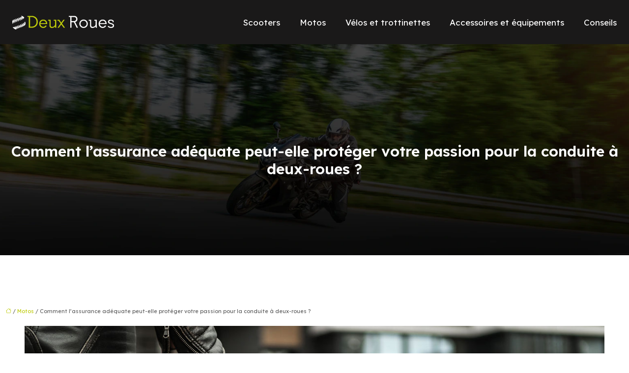

--- FILE ---
content_type: text/html; charset=UTF-8
request_url: https://www.deux-roues.info/comment-l-assurance-adequate-peut-elle-proteger-votre-passion-pour-la-conduite-a-deux-roues/
body_size: 11017
content:
<!DOCTYPE html>
<html lang="fr-FR">
<head>
<meta charset="UTF-8" />
<meta name="viewport" content="width=device-width">
<link rel="shortcut icon" href="/wp-content/uploads/2022/03/favicon-deux-roues.png" />
<script type="application/ld+json">
{
    "@context": "https://schema.org",
    "@graph": [
        {
            "@type": "WebSite",
            "@id": "https://www.deux-roues.info#website",
            "url": "https://www.deux-roues.info",
            "name": "deux-roues",
            "inLanguage": "fr-FR",
            "publisher": {
                "@id": "https://www.deux-roues.info#organization"
            }
        },
        {
            "@type": "Organization",
            "@id": "https://www.deux-roues.info#organization",
            "name": "deux-roues",
            "url": "https://www.deux-roues.info",
            "logo": {
                "@type": "ImageObject",
                "@id": "https://www.deux-roues.info#logo",
                "url": "https://www.deux-roues.info/wp-content/uploads/2022/03/logo-deux-roues.png"
            }
        },
        {
            "@type": "WebPage",
            "@id": "https://www.deux-roues.info/comment-l-assurance-adequate-peut-elle-proteger-votre-passion-pour-la-conduite-a-deux-roues/#webpage",
            "url": "https://www.deux-roues.info/comment-l-assurance-adequate-peut-elle-proteger-votre-passion-pour-la-conduite-a-deux-roues/",
            "name": "Protéger votre passion de la moto avec l'assurance adéquate ",
            "isPartOf": {
                "@id": "https://www.deux-roues.info#website"
            },
            "breadcrumb": {
                "@id": "https://www.deux-roues.info/comment-l-assurance-adequate-peut-elle-proteger-votre-passion-pour-la-conduite-a-deux-roues/#breadcrumb"
            },
            "inLanguage": "fr_FR",
            "primaryImageOfPage": {
                "@id": "https://www.deux-roues.info/wp-content/uploads/2023/12/091220231702084347.jpeg"
            }
        },
        {
            "@type": "Article",
            "@id": "https://www.deux-roues.info/comment-l-assurance-adequate-peut-elle-proteger-votre-passion-pour-la-conduite-a-deux-roues/#article",
            "headline": "Comment l&rsquo;assurance adéquate peut-elle protéger votre passion pour la conduite à deux-roues ?",
            "description": "Protégez votre passion pour la conduite à deux-roues avec une assurance adéquate couvrant les dommages, garanties de protection et responsabilité civile.",
            "mainEntityOfPage": {
                "@id": "https://www.deux-roues.info/comment-l-assurance-adequate-peut-elle-proteger-votre-passion-pour-la-conduite-a-deux-roues/#webpage"
            },
            "image": {
                "@type": "ImageObject",
                "@id": "https://www.deux-roues.info/wp-content/uploads/2023/12/091220231702084347.jpeg",
                "url": "https://www.deux-roues.info/wp-content/uploads/2023/12/091220231702084347.jpeg",
                "width": 1180,
                "height": 620,
                "alt": "assurance"
            },
            "wordCount": 1012,
            "isAccessibleForFree": true,
            "articleSection": [
                "Motos"
            ],
            "datePublished": "2023-12-07T00:00:00+00:00",
            "author": {
                "@id": "https://www.deux-roues.info/author/netlinking_user#person"
            },
            "publisher": {
                "@id": "https://www.deux-roues.info#organization"
            },
            "inLanguage": "fr-FR"
        },
        {
            "@type": "BreadcrumbList",
            "@id": "https://www.deux-roues.info/comment-l-assurance-adequate-peut-elle-proteger-votre-passion-pour-la-conduite-a-deux-roues/#breadcrumb",
            "itemListElement": [
                {
                    "@type": "ListItem",
                    "position": 1,
                    "name": "Accueil",
                    "item": "https://www.deux-roues.info/"
                },
                {
                    "@type": "ListItem",
                    "position": 2,
                    "name": "Motos",
                    "item": "https://www.deux-roues.info/motos/"
                },
                {
                    "@type": "ListItem",
                    "position": 3,
                    "name": "Comment l&rsquo;assurance adéquate peut-elle protéger votre passion pour la conduite à deux-roues ?",
                    "item": "https://www.deux-roues.info/comment-l-assurance-adequate-peut-elle-proteger-votre-passion-pour-la-conduite-a-deux-roues/"
                }
            ]
        }
    ]
}</script>
<meta name='robots' content='max-image-preview:large' />
<title>Protéger votre passion de la moto avec l'assurance adéquate </title><meta name="description" content="Protégez votre passion pour la conduite à deux-roues avec une assurance adéquate couvrant les dommages, garanties de protection et responsabilité civile."><link rel="alternate" title="oEmbed (JSON)" type="application/json+oembed" href="https://www.deux-roues.info/wp-json/oembed/1.0/embed?url=https%3A%2F%2Fwww.deux-roues.info%2Fcomment-l-assurance-adequate-peut-elle-proteger-votre-passion-pour-la-conduite-a-deux-roues%2F" />
<link rel="alternate" title="oEmbed (XML)" type="text/xml+oembed" href="https://www.deux-roues.info/wp-json/oembed/1.0/embed?url=https%3A%2F%2Fwww.deux-roues.info%2Fcomment-l-assurance-adequate-peut-elle-proteger-votre-passion-pour-la-conduite-a-deux-roues%2F&#038;format=xml" />
<style id='wp-img-auto-sizes-contain-inline-css' type='text/css'>
img:is([sizes=auto i],[sizes^="auto," i]){contain-intrinsic-size:3000px 1500px}
/*# sourceURL=wp-img-auto-sizes-contain-inline-css */
</style>
<style id='wp-block-library-inline-css' type='text/css'>
:root{--wp-block-synced-color:#7a00df;--wp-block-synced-color--rgb:122,0,223;--wp-bound-block-color:var(--wp-block-synced-color);--wp-editor-canvas-background:#ddd;--wp-admin-theme-color:#007cba;--wp-admin-theme-color--rgb:0,124,186;--wp-admin-theme-color-darker-10:#006ba1;--wp-admin-theme-color-darker-10--rgb:0,107,160.5;--wp-admin-theme-color-darker-20:#005a87;--wp-admin-theme-color-darker-20--rgb:0,90,135;--wp-admin-border-width-focus:2px}@media (min-resolution:192dpi){:root{--wp-admin-border-width-focus:1.5px}}.wp-element-button{cursor:pointer}:root .has-very-light-gray-background-color{background-color:#eee}:root .has-very-dark-gray-background-color{background-color:#313131}:root .has-very-light-gray-color{color:#eee}:root .has-very-dark-gray-color{color:#313131}:root .has-vivid-green-cyan-to-vivid-cyan-blue-gradient-background{background:linear-gradient(135deg,#00d084,#0693e3)}:root .has-purple-crush-gradient-background{background:linear-gradient(135deg,#34e2e4,#4721fb 50%,#ab1dfe)}:root .has-hazy-dawn-gradient-background{background:linear-gradient(135deg,#faaca8,#dad0ec)}:root .has-subdued-olive-gradient-background{background:linear-gradient(135deg,#fafae1,#67a671)}:root .has-atomic-cream-gradient-background{background:linear-gradient(135deg,#fdd79a,#004a59)}:root .has-nightshade-gradient-background{background:linear-gradient(135deg,#330968,#31cdcf)}:root .has-midnight-gradient-background{background:linear-gradient(135deg,#020381,#2874fc)}:root{--wp--preset--font-size--normal:16px;--wp--preset--font-size--huge:42px}.has-regular-font-size{font-size:1em}.has-larger-font-size{font-size:2.625em}.has-normal-font-size{font-size:var(--wp--preset--font-size--normal)}.has-huge-font-size{font-size:var(--wp--preset--font-size--huge)}.has-text-align-center{text-align:center}.has-text-align-left{text-align:left}.has-text-align-right{text-align:right}.has-fit-text{white-space:nowrap!important}#end-resizable-editor-section{display:none}.aligncenter{clear:both}.items-justified-left{justify-content:flex-start}.items-justified-center{justify-content:center}.items-justified-right{justify-content:flex-end}.items-justified-space-between{justify-content:space-between}.screen-reader-text{border:0;clip-path:inset(50%);height:1px;margin:-1px;overflow:hidden;padding:0;position:absolute;width:1px;word-wrap:normal!important}.screen-reader-text:focus{background-color:#ddd;clip-path:none;color:#444;display:block;font-size:1em;height:auto;left:5px;line-height:normal;padding:15px 23px 14px;text-decoration:none;top:5px;width:auto;z-index:100000}html :where(.has-border-color){border-style:solid}html :where([style*=border-top-color]){border-top-style:solid}html :where([style*=border-right-color]){border-right-style:solid}html :where([style*=border-bottom-color]){border-bottom-style:solid}html :where([style*=border-left-color]){border-left-style:solid}html :where([style*=border-width]){border-style:solid}html :where([style*=border-top-width]){border-top-style:solid}html :where([style*=border-right-width]){border-right-style:solid}html :where([style*=border-bottom-width]){border-bottom-style:solid}html :where([style*=border-left-width]){border-left-style:solid}html :where(img[class*=wp-image-]){height:auto;max-width:100%}:where(figure){margin:0 0 1em}html :where(.is-position-sticky){--wp-admin--admin-bar--position-offset:var(--wp-admin--admin-bar--height,0px)}@media screen and (max-width:600px){html :where(.is-position-sticky){--wp-admin--admin-bar--position-offset:0px}}

/*# sourceURL=wp-block-library-inline-css */
</style><style id='global-styles-inline-css' type='text/css'>
:root{--wp--preset--aspect-ratio--square: 1;--wp--preset--aspect-ratio--4-3: 4/3;--wp--preset--aspect-ratio--3-4: 3/4;--wp--preset--aspect-ratio--3-2: 3/2;--wp--preset--aspect-ratio--2-3: 2/3;--wp--preset--aspect-ratio--16-9: 16/9;--wp--preset--aspect-ratio--9-16: 9/16;--wp--preset--color--black: #000000;--wp--preset--color--cyan-bluish-gray: #abb8c3;--wp--preset--color--white: #ffffff;--wp--preset--color--pale-pink: #f78da7;--wp--preset--color--vivid-red: #cf2e2e;--wp--preset--color--luminous-vivid-orange: #ff6900;--wp--preset--color--luminous-vivid-amber: #fcb900;--wp--preset--color--light-green-cyan: #7bdcb5;--wp--preset--color--vivid-green-cyan: #00d084;--wp--preset--color--pale-cyan-blue: #8ed1fc;--wp--preset--color--vivid-cyan-blue: #0693e3;--wp--preset--color--vivid-purple: #9b51e0;--wp--preset--color--base: #f9f9f9;--wp--preset--color--base-2: #ffffff;--wp--preset--color--contrast: #111111;--wp--preset--color--contrast-2: #636363;--wp--preset--color--contrast-3: #A4A4A4;--wp--preset--color--accent: #cfcabe;--wp--preset--color--accent-2: #c2a990;--wp--preset--color--accent-3: #d8613c;--wp--preset--color--accent-4: #b1c5a4;--wp--preset--color--accent-5: #b5bdbc;--wp--preset--gradient--vivid-cyan-blue-to-vivid-purple: linear-gradient(135deg,rgb(6,147,227) 0%,rgb(155,81,224) 100%);--wp--preset--gradient--light-green-cyan-to-vivid-green-cyan: linear-gradient(135deg,rgb(122,220,180) 0%,rgb(0,208,130) 100%);--wp--preset--gradient--luminous-vivid-amber-to-luminous-vivid-orange: linear-gradient(135deg,rgb(252,185,0) 0%,rgb(255,105,0) 100%);--wp--preset--gradient--luminous-vivid-orange-to-vivid-red: linear-gradient(135deg,rgb(255,105,0) 0%,rgb(207,46,46) 100%);--wp--preset--gradient--very-light-gray-to-cyan-bluish-gray: linear-gradient(135deg,rgb(238,238,238) 0%,rgb(169,184,195) 100%);--wp--preset--gradient--cool-to-warm-spectrum: linear-gradient(135deg,rgb(74,234,220) 0%,rgb(151,120,209) 20%,rgb(207,42,186) 40%,rgb(238,44,130) 60%,rgb(251,105,98) 80%,rgb(254,248,76) 100%);--wp--preset--gradient--blush-light-purple: linear-gradient(135deg,rgb(255,206,236) 0%,rgb(152,150,240) 100%);--wp--preset--gradient--blush-bordeaux: linear-gradient(135deg,rgb(254,205,165) 0%,rgb(254,45,45) 50%,rgb(107,0,62) 100%);--wp--preset--gradient--luminous-dusk: linear-gradient(135deg,rgb(255,203,112) 0%,rgb(199,81,192) 50%,rgb(65,88,208) 100%);--wp--preset--gradient--pale-ocean: linear-gradient(135deg,rgb(255,245,203) 0%,rgb(182,227,212) 50%,rgb(51,167,181) 100%);--wp--preset--gradient--electric-grass: linear-gradient(135deg,rgb(202,248,128) 0%,rgb(113,206,126) 100%);--wp--preset--gradient--midnight: linear-gradient(135deg,rgb(2,3,129) 0%,rgb(40,116,252) 100%);--wp--preset--gradient--gradient-1: linear-gradient(to bottom, #cfcabe 0%, #F9F9F9 100%);--wp--preset--gradient--gradient-2: linear-gradient(to bottom, #C2A990 0%, #F9F9F9 100%);--wp--preset--gradient--gradient-3: linear-gradient(to bottom, #D8613C 0%, #F9F9F9 100%);--wp--preset--gradient--gradient-4: linear-gradient(to bottom, #B1C5A4 0%, #F9F9F9 100%);--wp--preset--gradient--gradient-5: linear-gradient(to bottom, #B5BDBC 0%, #F9F9F9 100%);--wp--preset--gradient--gradient-6: linear-gradient(to bottom, #A4A4A4 0%, #F9F9F9 100%);--wp--preset--gradient--gradient-7: linear-gradient(to bottom, #cfcabe 50%, #F9F9F9 50%);--wp--preset--gradient--gradient-8: linear-gradient(to bottom, #C2A990 50%, #F9F9F9 50%);--wp--preset--gradient--gradient-9: linear-gradient(to bottom, #D8613C 50%, #F9F9F9 50%);--wp--preset--gradient--gradient-10: linear-gradient(to bottom, #B1C5A4 50%, #F9F9F9 50%);--wp--preset--gradient--gradient-11: linear-gradient(to bottom, #B5BDBC 50%, #F9F9F9 50%);--wp--preset--gradient--gradient-12: linear-gradient(to bottom, #A4A4A4 50%, #F9F9F9 50%);--wp--preset--font-size--small: 13px;--wp--preset--font-size--medium: 20px;--wp--preset--font-size--large: 36px;--wp--preset--font-size--x-large: 42px;--wp--preset--spacing--20: min(1.5rem, 2vw);--wp--preset--spacing--30: min(2.5rem, 3vw);--wp--preset--spacing--40: min(4rem, 5vw);--wp--preset--spacing--50: min(6.5rem, 8vw);--wp--preset--spacing--60: min(10.5rem, 13vw);--wp--preset--spacing--70: 3.38rem;--wp--preset--spacing--80: 5.06rem;--wp--preset--spacing--10: 1rem;--wp--preset--shadow--natural: 6px 6px 9px rgba(0, 0, 0, 0.2);--wp--preset--shadow--deep: 12px 12px 50px rgba(0, 0, 0, 0.4);--wp--preset--shadow--sharp: 6px 6px 0px rgba(0, 0, 0, 0.2);--wp--preset--shadow--outlined: 6px 6px 0px -3px rgb(255, 255, 255), 6px 6px rgb(0, 0, 0);--wp--preset--shadow--crisp: 6px 6px 0px rgb(0, 0, 0);}:root { --wp--style--global--content-size: 1320px;--wp--style--global--wide-size: 1920px; }:where(body) { margin: 0; }.wp-site-blocks { padding-top: var(--wp--style--root--padding-top); padding-bottom: var(--wp--style--root--padding-bottom); }.has-global-padding { padding-right: var(--wp--style--root--padding-right); padding-left: var(--wp--style--root--padding-left); }.has-global-padding > .alignfull { margin-right: calc(var(--wp--style--root--padding-right) * -1); margin-left: calc(var(--wp--style--root--padding-left) * -1); }.has-global-padding :where(:not(.alignfull.is-layout-flow) > .has-global-padding:not(.wp-block-block, .alignfull)) { padding-right: 0; padding-left: 0; }.has-global-padding :where(:not(.alignfull.is-layout-flow) > .has-global-padding:not(.wp-block-block, .alignfull)) > .alignfull { margin-left: 0; margin-right: 0; }.wp-site-blocks > .alignleft { float: left; margin-right: 2em; }.wp-site-blocks > .alignright { float: right; margin-left: 2em; }.wp-site-blocks > .aligncenter { justify-content: center; margin-left: auto; margin-right: auto; }:where(.wp-site-blocks) > * { margin-block-start: 1.2rem; margin-block-end: 0; }:where(.wp-site-blocks) > :first-child { margin-block-start: 0; }:where(.wp-site-blocks) > :last-child { margin-block-end: 0; }:root { --wp--style--block-gap: 1.2rem; }:root :where(.is-layout-flow) > :first-child{margin-block-start: 0;}:root :where(.is-layout-flow) > :last-child{margin-block-end: 0;}:root :where(.is-layout-flow) > *{margin-block-start: 1.2rem;margin-block-end: 0;}:root :where(.is-layout-constrained) > :first-child{margin-block-start: 0;}:root :where(.is-layout-constrained) > :last-child{margin-block-end: 0;}:root :where(.is-layout-constrained) > *{margin-block-start: 1.2rem;margin-block-end: 0;}:root :where(.is-layout-flex){gap: 1.2rem;}:root :where(.is-layout-grid){gap: 1.2rem;}.is-layout-flow > .alignleft{float: left;margin-inline-start: 0;margin-inline-end: 2em;}.is-layout-flow > .alignright{float: right;margin-inline-start: 2em;margin-inline-end: 0;}.is-layout-flow > .aligncenter{margin-left: auto !important;margin-right: auto !important;}.is-layout-constrained > .alignleft{float: left;margin-inline-start: 0;margin-inline-end: 2em;}.is-layout-constrained > .alignright{float: right;margin-inline-start: 2em;margin-inline-end: 0;}.is-layout-constrained > .aligncenter{margin-left: auto !important;margin-right: auto !important;}.is-layout-constrained > :where(:not(.alignleft):not(.alignright):not(.alignfull)){max-width: var(--wp--style--global--content-size);margin-left: auto !important;margin-right: auto !important;}.is-layout-constrained > .alignwide{max-width: var(--wp--style--global--wide-size);}body .is-layout-flex{display: flex;}.is-layout-flex{flex-wrap: wrap;align-items: center;}.is-layout-flex > :is(*, div){margin: 0;}body .is-layout-grid{display: grid;}.is-layout-grid > :is(*, div){margin: 0;}body{--wp--style--root--padding-top: 0px;--wp--style--root--padding-right: var(--wp--preset--spacing--50);--wp--style--root--padding-bottom: 0px;--wp--style--root--padding-left: var(--wp--preset--spacing--50);}a:where(:not(.wp-element-button)){text-decoration: underline;}:root :where(a:where(:not(.wp-element-button)):hover){text-decoration: none;}:root :where(.wp-element-button, .wp-block-button__link){background-color: var(--wp--preset--color--contrast);border-radius: .33rem;border-color: var(--wp--preset--color--contrast);border-width: 0;color: var(--wp--preset--color--base);font-family: inherit;font-size: var(--wp--preset--font-size--small);font-style: normal;font-weight: 500;letter-spacing: inherit;line-height: inherit;padding-top: 0.6rem;padding-right: 1rem;padding-bottom: 0.6rem;padding-left: 1rem;text-decoration: none;text-transform: inherit;}:root :where(.wp-element-button:hover, .wp-block-button__link:hover){background-color: var(--wp--preset--color--contrast-2);border-color: var(--wp--preset--color--contrast-2);color: var(--wp--preset--color--base);}:root :where(.wp-element-button:focus, .wp-block-button__link:focus){background-color: var(--wp--preset--color--contrast-2);border-color: var(--wp--preset--color--contrast-2);color: var(--wp--preset--color--base);outline-color: var(--wp--preset--color--contrast);outline-offset: 2px;outline-style: dotted;outline-width: 1px;}:root :where(.wp-element-button:active, .wp-block-button__link:active){background-color: var(--wp--preset--color--contrast);color: var(--wp--preset--color--base);}:root :where(.wp-element-caption, .wp-block-audio figcaption, .wp-block-embed figcaption, .wp-block-gallery figcaption, .wp-block-image figcaption, .wp-block-table figcaption, .wp-block-video figcaption){color: var(--wp--preset--color--contrast-2);font-family: var(--wp--preset--font-family--body);font-size: 0.8rem;}.has-black-color{color: var(--wp--preset--color--black) !important;}.has-cyan-bluish-gray-color{color: var(--wp--preset--color--cyan-bluish-gray) !important;}.has-white-color{color: var(--wp--preset--color--white) !important;}.has-pale-pink-color{color: var(--wp--preset--color--pale-pink) !important;}.has-vivid-red-color{color: var(--wp--preset--color--vivid-red) !important;}.has-luminous-vivid-orange-color{color: var(--wp--preset--color--luminous-vivid-orange) !important;}.has-luminous-vivid-amber-color{color: var(--wp--preset--color--luminous-vivid-amber) !important;}.has-light-green-cyan-color{color: var(--wp--preset--color--light-green-cyan) !important;}.has-vivid-green-cyan-color{color: var(--wp--preset--color--vivid-green-cyan) !important;}.has-pale-cyan-blue-color{color: var(--wp--preset--color--pale-cyan-blue) !important;}.has-vivid-cyan-blue-color{color: var(--wp--preset--color--vivid-cyan-blue) !important;}.has-vivid-purple-color{color: var(--wp--preset--color--vivid-purple) !important;}.has-base-color{color: var(--wp--preset--color--base) !important;}.has-base-2-color{color: var(--wp--preset--color--base-2) !important;}.has-contrast-color{color: var(--wp--preset--color--contrast) !important;}.has-contrast-2-color{color: var(--wp--preset--color--contrast-2) !important;}.has-contrast-3-color{color: var(--wp--preset--color--contrast-3) !important;}.has-accent-color{color: var(--wp--preset--color--accent) !important;}.has-accent-2-color{color: var(--wp--preset--color--accent-2) !important;}.has-accent-3-color{color: var(--wp--preset--color--accent-3) !important;}.has-accent-4-color{color: var(--wp--preset--color--accent-4) !important;}.has-accent-5-color{color: var(--wp--preset--color--accent-5) !important;}.has-black-background-color{background-color: var(--wp--preset--color--black) !important;}.has-cyan-bluish-gray-background-color{background-color: var(--wp--preset--color--cyan-bluish-gray) !important;}.has-white-background-color{background-color: var(--wp--preset--color--white) !important;}.has-pale-pink-background-color{background-color: var(--wp--preset--color--pale-pink) !important;}.has-vivid-red-background-color{background-color: var(--wp--preset--color--vivid-red) !important;}.has-luminous-vivid-orange-background-color{background-color: var(--wp--preset--color--luminous-vivid-orange) !important;}.has-luminous-vivid-amber-background-color{background-color: var(--wp--preset--color--luminous-vivid-amber) !important;}.has-light-green-cyan-background-color{background-color: var(--wp--preset--color--light-green-cyan) !important;}.has-vivid-green-cyan-background-color{background-color: var(--wp--preset--color--vivid-green-cyan) !important;}.has-pale-cyan-blue-background-color{background-color: var(--wp--preset--color--pale-cyan-blue) !important;}.has-vivid-cyan-blue-background-color{background-color: var(--wp--preset--color--vivid-cyan-blue) !important;}.has-vivid-purple-background-color{background-color: var(--wp--preset--color--vivid-purple) !important;}.has-base-background-color{background-color: var(--wp--preset--color--base) !important;}.has-base-2-background-color{background-color: var(--wp--preset--color--base-2) !important;}.has-contrast-background-color{background-color: var(--wp--preset--color--contrast) !important;}.has-contrast-2-background-color{background-color: var(--wp--preset--color--contrast-2) !important;}.has-contrast-3-background-color{background-color: var(--wp--preset--color--contrast-3) !important;}.has-accent-background-color{background-color: var(--wp--preset--color--accent) !important;}.has-accent-2-background-color{background-color: var(--wp--preset--color--accent-2) !important;}.has-accent-3-background-color{background-color: var(--wp--preset--color--accent-3) !important;}.has-accent-4-background-color{background-color: var(--wp--preset--color--accent-4) !important;}.has-accent-5-background-color{background-color: var(--wp--preset--color--accent-5) !important;}.has-black-border-color{border-color: var(--wp--preset--color--black) !important;}.has-cyan-bluish-gray-border-color{border-color: var(--wp--preset--color--cyan-bluish-gray) !important;}.has-white-border-color{border-color: var(--wp--preset--color--white) !important;}.has-pale-pink-border-color{border-color: var(--wp--preset--color--pale-pink) !important;}.has-vivid-red-border-color{border-color: var(--wp--preset--color--vivid-red) !important;}.has-luminous-vivid-orange-border-color{border-color: var(--wp--preset--color--luminous-vivid-orange) !important;}.has-luminous-vivid-amber-border-color{border-color: var(--wp--preset--color--luminous-vivid-amber) !important;}.has-light-green-cyan-border-color{border-color: var(--wp--preset--color--light-green-cyan) !important;}.has-vivid-green-cyan-border-color{border-color: var(--wp--preset--color--vivid-green-cyan) !important;}.has-pale-cyan-blue-border-color{border-color: var(--wp--preset--color--pale-cyan-blue) !important;}.has-vivid-cyan-blue-border-color{border-color: var(--wp--preset--color--vivid-cyan-blue) !important;}.has-vivid-purple-border-color{border-color: var(--wp--preset--color--vivid-purple) !important;}.has-base-border-color{border-color: var(--wp--preset--color--base) !important;}.has-base-2-border-color{border-color: var(--wp--preset--color--base-2) !important;}.has-contrast-border-color{border-color: var(--wp--preset--color--contrast) !important;}.has-contrast-2-border-color{border-color: var(--wp--preset--color--contrast-2) !important;}.has-contrast-3-border-color{border-color: var(--wp--preset--color--contrast-3) !important;}.has-accent-border-color{border-color: var(--wp--preset--color--accent) !important;}.has-accent-2-border-color{border-color: var(--wp--preset--color--accent-2) !important;}.has-accent-3-border-color{border-color: var(--wp--preset--color--accent-3) !important;}.has-accent-4-border-color{border-color: var(--wp--preset--color--accent-4) !important;}.has-accent-5-border-color{border-color: var(--wp--preset--color--accent-5) !important;}.has-vivid-cyan-blue-to-vivid-purple-gradient-background{background: var(--wp--preset--gradient--vivid-cyan-blue-to-vivid-purple) !important;}.has-light-green-cyan-to-vivid-green-cyan-gradient-background{background: var(--wp--preset--gradient--light-green-cyan-to-vivid-green-cyan) !important;}.has-luminous-vivid-amber-to-luminous-vivid-orange-gradient-background{background: var(--wp--preset--gradient--luminous-vivid-amber-to-luminous-vivid-orange) !important;}.has-luminous-vivid-orange-to-vivid-red-gradient-background{background: var(--wp--preset--gradient--luminous-vivid-orange-to-vivid-red) !important;}.has-very-light-gray-to-cyan-bluish-gray-gradient-background{background: var(--wp--preset--gradient--very-light-gray-to-cyan-bluish-gray) !important;}.has-cool-to-warm-spectrum-gradient-background{background: var(--wp--preset--gradient--cool-to-warm-spectrum) !important;}.has-blush-light-purple-gradient-background{background: var(--wp--preset--gradient--blush-light-purple) !important;}.has-blush-bordeaux-gradient-background{background: var(--wp--preset--gradient--blush-bordeaux) !important;}.has-luminous-dusk-gradient-background{background: var(--wp--preset--gradient--luminous-dusk) !important;}.has-pale-ocean-gradient-background{background: var(--wp--preset--gradient--pale-ocean) !important;}.has-electric-grass-gradient-background{background: var(--wp--preset--gradient--electric-grass) !important;}.has-midnight-gradient-background{background: var(--wp--preset--gradient--midnight) !important;}.has-gradient-1-gradient-background{background: var(--wp--preset--gradient--gradient-1) !important;}.has-gradient-2-gradient-background{background: var(--wp--preset--gradient--gradient-2) !important;}.has-gradient-3-gradient-background{background: var(--wp--preset--gradient--gradient-3) !important;}.has-gradient-4-gradient-background{background: var(--wp--preset--gradient--gradient-4) !important;}.has-gradient-5-gradient-background{background: var(--wp--preset--gradient--gradient-5) !important;}.has-gradient-6-gradient-background{background: var(--wp--preset--gradient--gradient-6) !important;}.has-gradient-7-gradient-background{background: var(--wp--preset--gradient--gradient-7) !important;}.has-gradient-8-gradient-background{background: var(--wp--preset--gradient--gradient-8) !important;}.has-gradient-9-gradient-background{background: var(--wp--preset--gradient--gradient-9) !important;}.has-gradient-10-gradient-background{background: var(--wp--preset--gradient--gradient-10) !important;}.has-gradient-11-gradient-background{background: var(--wp--preset--gradient--gradient-11) !important;}.has-gradient-12-gradient-background{background: var(--wp--preset--gradient--gradient-12) !important;}.has-small-font-size{font-size: var(--wp--preset--font-size--small) !important;}.has-medium-font-size{font-size: var(--wp--preset--font-size--medium) !important;}.has-large-font-size{font-size: var(--wp--preset--font-size--large) !important;}.has-x-large-font-size{font-size: var(--wp--preset--font-size--x-large) !important;}
/*# sourceURL=global-styles-inline-css */
</style>

<link rel='stylesheet' id='default-css' href='https://www.deux-roues.info/wp-content/themes/factory-templates-4/style.css?ver=1d732aea9157c3df0cbff8f68018e338' type='text/css' media='all' />
<link rel='stylesheet' id='bootstrap5-css' href='https://www.deux-roues.info/wp-content/themes/factory-templates-4/css/bootstrap.min.css?ver=1d732aea9157c3df0cbff8f68018e338' type='text/css' media='all' />
<link rel='stylesheet' id='bootstrap-icon-css' href='https://www.deux-roues.info/wp-content/themes/factory-templates-4/css/bootstrap-icons.css?ver=1d732aea9157c3df0cbff8f68018e338' type='text/css' media='all' />
<link rel='stylesheet' id='global-css' href='https://www.deux-roues.info/wp-content/themes/factory-templates-4/css/global.css?ver=1d732aea9157c3df0cbff8f68018e338' type='text/css' media='all' />
<link rel='stylesheet' id='light-theme-css' href='https://www.deux-roues.info/wp-content/themes/factory-templates-4/css/light.css?ver=1d732aea9157c3df0cbff8f68018e338' type='text/css' media='all' />
<script type="text/javascript" src="https://code.jquery.com/jquery-3.2.1.min.js?ver=1d732aea9157c3df0cbff8f68018e338" id="jquery3.2.1-js"></script>
<script type="text/javascript" src="https://www.deux-roues.info/wp-content/themes/factory-templates-4/js/fn.js?ver=1d732aea9157c3df0cbff8f68018e338" id="default_script-js"></script>
<link rel="https://api.w.org/" href="https://www.deux-roues.info/wp-json/" /><link rel="alternate" title="JSON" type="application/json" href="https://www.deux-roues.info/wp-json/wp/v2/posts/247" /><link rel="EditURI" type="application/rsd+xml" title="RSD" href="https://www.deux-roues.info/xmlrpc.php?rsd" />
<link rel="canonical" href="https://www.deux-roues.info/comment-l-assurance-adequate-peut-elle-proteger-votre-passion-pour-la-conduite-a-deux-roues/" />
<link rel='shortlink' href='https://www.deux-roues.info/?p=247' />
 
<meta name="google-site-verification" content="pwDYdEu0FhVHaOTtT58Zj_am-8BjUqdEVycTjTeL2u4" />
<meta name="google-site-verification" content="QST-3vtLSO6XiopQA-71WlUwDJfCfithTNfE0m3Pyek" />
<link rel="preconnect" href="https://fonts.googleapis.com">
<link rel="preconnect" href="https://fonts.gstatic.com" crossorigin>
<link href="https://fonts.googleapis.com/css2?family=Lexend+Deca:wght@400;600&display=swap" rel="stylesheet">
 
<style type="text/css">
.default_color_background,.menu-bars{background-color : #becb0a }.default_color_text,a,h1 span,h2 span,h3 span,h4 span,h5 span,h6 span{color :#becb0a }.navigation li a,.navigation li.disabled,.navigation li.active a,.owl-dots .owl-dot.active span,.owl-dots .owl-dot:hover span{background-color: #becb0a;}
.block-spc{border-color:#becb0a}
.page-content a{color : #becb0a }.page-content a:hover{color : #7ecec8 }.home .body-content a{color : #becb0a }.home .body-content a:hover{color : #7ecec8 }.col-menu,.main-navigation{background-color:transparent;}nav .navbar-toggler{background-color:#fff}body:not(.home) .main-navigation{background-color:#1a1919}.main-navigation {padding:0px 0px 0px 0px;}.main-navigation.scrolled{padding:0px 0px 0px 0px;}.main-navigation nav li{padding:0px 10px;}.main-navigation.scrolled{background-color:#1a1919;}.main-navigation .logo-main{padding: 20px 10px 20px 10px;}.main-navigation .logo-main{height: auto;}.main-navigation  .logo-sticky{height: auto;}.main-navigation .sub-menu{background-color: #1a1919;}nav li a{font-size:17px;}nav li a{line-height:27px;}nav li a{color:#ffffff!important;}nav li:hover > a,.current-menu-item > a{color:#becb0a!important;}.sub-menu a{color:#ffffff!important;}.archive h1{color:#ffffff!important;}.category .subheader,.single .subheader{padding:200px 0px 150px }.archive h1{text-align:center!important;} .archive h1{font-size:30px}  .archive h2,.cat-description h2{font-size:25px} .archive h2 a,.cat-description h2{color:#1a1919!important;}.archive .readmore{background-color:#1a1919;}.archive .readmore{color:#ffffff;}.archive .readmore:hover{background-color:#becb0a;}.archive .readmore:hover{color:#ffffff;}.archive .readmore{padding:5px 15px 5px 15px;}.single h1{color:#ffffff!important;}.single .the-post h2{color:#1a1919!important;}.single .the-post h3{color:#1a1919!important;}.single .the-post h4{color:#1a1919!important;}.single .the-post h5{color:#1a1919!important;}.single .the-post h6{color:#1a1919!important;} .single .post-content a{color:#becb0a} .single .post-content a:hover{color:#7ecec8}.single h1{text-align:center!important;}.single h1{font-size: 30px}.single h2{font-size: 25px}.single h3{font-size: 21px}.single h4{font-size: 18px}.single h5{font-size: 16px}.single h6{font-size: 14px}footer{background-position:top }  footer a{color: #becb0a} footer{padding:100px 0px 0px} </style>
<style>:root {
    --color-primary: #becb0a;
    --color-primary-light: #f7ff0d;
    --color-primary-dark: #858e07;
    --color-primary-hover: #abb609;
    --color-primary-muted: #ffff10;
            --color-background: #fff;
    --color-text: #000000;
} </style>
<style id="custom-st" type="text/css">
body{font-family:Lexend Deca,sans-serif;font-size:18px;line-height:28px;color:#5e5e5e;font-weight:400;}h1,h2,h3,h4,h5,h6{font-weight:600;font-family:Lexend Deca,sans-serif;}.accordion-section .accordion-title{font-family:Lexend Deca,sans-serif;padding:14px 14px 14px 20px;font-size:15px;font-weight:600;position:relative;border:1px solid #f1f1f1;color:#000;cursor:pointer;background:#f9f9f9 !important;box-shadow:inset 0px 4px 3px -2px rgba(0,0,0,.04) !important;}.accordion-section .accordion-title:hover {color:#444}.accordion-section .accordion-title:active {color:#444}.accordion-section .accordion-content{padding:25px;border:1px solid #f1f1f1;text-align:justify;}.accordion-section .accordion-title:after{content:'+';position:absolute;right:15px;font-size:30px;}.title-composed{transition:all .4sease;border-top:2px solid #ffffff;}.title-composed:hover{border-color:#1a1919 !important;}.widget_footer .footer-widget{color:#fff;border-bottom:0px solid;text-align:left;line-height:1.4em;font-size:22px;margin-bottom:20px}.bi-chevron-right::before{content:"\f285";font-weight:900 !important;font-size:15px;}footer .copyright{border-top:1px solid #ffffff2b;padding:30px 50px;margin-top:60px;text-align:center;}footer {color:#d3d5d5;}.widget_sidebar .sidebar-widget{font-size:22px;border-bottom:1px solid;margin-bottom:20px;padding:20px 0px;color:#000;}footer .menu-liste{list-style:none;margin-left:-40px;line-height:30px;}footer .menu-liste li:hover{color:#fff;}@media(max-width:969px){.full-height{height:50vh;}.home h1{font-size:30px !important;}.home h2{font-size:25px !important;}.home h3{font-size:20px !important;}footer{padding:30px 20px 20px !important;}.category .subheader,.single .subheader{padding:60px 0px;}.navbar-collapse{background:#333;}.border-col {border-left:0px !important;border-right:0px !important;}.text-center-im.wp-block-image img {max-width:max-content !important;}}</style>
</head> 

<body class="wp-singular post-template-default single single-post postid-247 single-format-standard wp-theme-factory-templates-4 catid-5" style="">

<div class="main-navigation  container-fluid is_sticky ">
<nav class="navbar navbar-expand-lg  container-xxl">

<a id="logo" href="https://www.deux-roues.info">
<img class="logo-main" src="/wp-content/uploads/2022/03/logo-deux-roues.png"  width="auto"   height="auto"  alt="logo">
<img class="logo-sticky" src="/wp-content/uploads/2022/03/logo-deux-roues.png" width="auto" height="auto" alt="logo"></a>

    <button class="navbar-toggler" type="button" data-bs-toggle="collapse" data-bs-target="#navbarSupportedContent" aria-controls="navbarSupportedContent" aria-expanded="false" aria-label="Toggle navigation">
      <span class="navbar-toggler-icon"><i class="bi bi-list"></i></span>
    </button>

    <div class="collapse navbar-collapse" id="navbarSupportedContent">

<ul id="main-menu" class="classic-menu navbar-nav ms-auto mb-2 mb-lg-0"><li id="menu-item-189" class="menu-item menu-item-type-taxonomy menu-item-object-category"><a href="https://www.deux-roues.info/scooters/">Scooters</a></li>
<li id="menu-item-190" class="menu-item menu-item-type-taxonomy menu-item-object-category current-post-ancestor current-menu-parent current-post-parent"><a href="https://www.deux-roues.info/motos/">Motos</a></li>
<li id="menu-item-188" class="menu-item menu-item-type-taxonomy menu-item-object-category"><a href="https://www.deux-roues.info/velos-et-trottinettes/">Vélos et trottinettes</a></li>
<li id="menu-item-187" class="menu-item menu-item-type-taxonomy menu-item-object-category"><a href="https://www.deux-roues.info/accessoires-et-equipements/">Accessoires et équipements</a></li>
<li id="menu-item-191" class="menu-item menu-item-type-taxonomy menu-item-object-category"><a href="https://www.deux-roues.info/conseils/">Conseils</a></li>
</ul>
</div>
</nav>
</div><!--menu-->
<div style="" class="body-content     ">
  

<div class="container-fluid subheader" style=" background-image:url(/wp-content/uploads/2022/03/cat-deux-roues-1.webp);background-position:bottom ; background-color:;">
<div id="mask" style=""></div>	
<div class="container-xxl"><h1 class="title">Comment l&rsquo;assurance adéquate peut-elle protéger votre passion pour la conduite à deux-roues ?</h1></div></div>	



<div class="post-content container-xxl"> 


<div class="row">
<div class="  col-xxl-9  col-md-12">	



<div class="all-post-content">
<article>
<div style="font-size: 11px" class="breadcrumb"><a href="/"><i class="bi bi-house"></i></a>&nbsp;/&nbsp;<a href="https://www.deux-roues.info/motos/">Motos</a>&nbsp;/&nbsp;Comment l&rsquo;assurance adéquate peut-elle protéger votre passion pour la conduite à deux-roues ?</div>
 <div class="text-center mb-4"><img class="img-fluid" caption="" alt="assurance" src="https://www.deux-roues.info/wp-content/uploads/2023/12/091220231702084347.jpeg" /></div><div class="the-post">





<div style="text-align:justify">
<p>La passion de la conduite à deux-roues peut être une expérience gratifiante. Cependant, les risques associés à cette passion sont nombreux, ce qui rend l’assurance essentielle. L’assurance adéquate offre une tranquillité d’esprit par sa garantie de protection, couvrant les roues motorisées contre divers dangers. Elle offre une couverture pour les dommages causés à autrui par la responsabilité civile et se conforme à l’obligation légale. Elle offre également une protection pour les accessoires et objets transportés. Opter pour une assurance adéquate est donc une manière sage de protéger sa passion pour la conduite à deux-roues.</p>
<h2>Garantie protection : l’assurance obligatoire pour toutes les roues motorisées</h2>
<p>La passion pour la conduite à deux-roues peut être pleinement vécue grâce à une assurance adéquate. Saviez-vous qu’un accident pourrait se produire à tout moment, même pour les conducteurs les plus prudents ? Voilà pourquoi la garantie protection est indispensable pour chaque véhicule à deux roues motorisées.</p>
<h3>Les éléments couverts par la garantie protection</h3>
<p>La garantie protection offre une couverture complète pour le conducteur et son véhicule. Les dommages causés à autrui, les dégâts sur le véhicule, ainsi que les blessures subies par le conducteur sont pris en charge. Les assureurs proposent différentes offres, chacune avec ses propres avantages et caractéristiques. Une protection imparable est celle qui offre une couverture maximale en cas d’accident, de vol ou d’incendie.</p>
<h3>Implication légale de l’assurance pour les roues motorisées</h3>
<p>L’assurance pour les véhicules à deux roues motorisées n’est pas seulement une option, c’est une obligation légale. En cas d’accident, sans assurance, les conséquences financières peuvent être désastreuses. La garantie protection aide à maintenir et à protéger la passion pour la conduite à deux-roues, en offrant une tranquillité d’esprit et une sécurité financière. Pour plus d’informations sur l’assurance obligatoire pour les véhicules à deux roues motorisées, <a target="_blank" rel="" href="https://www.ledauphine.com/brand-content/2023/04/03/dans-les-alpes-l-importance-de-vous-assurer-correctement-a-moto">ledauphine.com</a> est une excellente ressource.</p>
<h2>Responsabilité civile et obligation d’assurance : sécuriser votre conduite exclusive</h2>
<p>La passion de la conduite à deux-roues peut être un véritable plaisir. Cependant, cette activité requiert de la responsabilité, notamment en termes d’assurance. Pour tous les passionnés de motos qui rêvent de conduite exclusive, il est essentiel de comprendre l’importance de la responsabilité civile et de l’obligation d’assurance.</p>
<h3>Responsabilité civile : couvrir les dommages causés à autrui</h3>
<p>Avoir une garantie de responsabilité civile est essentiel pour tout conducteur. Cette garantie permet de couvrir les dommages causés à autrui durant une conduite exclusive. En cas de dommages matériels ou corporels causés à une tierce personne, la garantie de responsabilité civile intervient pour réparer ces dommages.</p>
<h3>Obligation légale de l’assurance : éviter les amendes et les sanctions</h3>
<p>L’obligation d’assurance est une règle qui s’applique à tous les conducteurs. Sans assurance, un conducteur peut être exposé à des amendes et des sanctions. L’assurance moto est donc une protection nécessaire pour une conduite exclusive.</p>
<h3>Conducteurs autorisés : étendre la protection à tous les utilisateurs de la moto</h3>
<p>La conduite exclusive ne se limite pas seulement au conducteur principal. Les autres utilisateurs de la moto peuvent être aussi protégés si l’assurance est étendue à tous les conducteurs autorisés. Ainsi, toute personne ayant l’autorisation de conduire la moto bénéficie de la protection de l’assurance.</p>
<p>Cela souligne les points clés suivants :</p>
<ul>
<li>
<p>La responsabilité civile couvre les dommages causés à autrui.</p>
</li>
<li>
<p>L’obligation d’assurance est une règle légale qui s’applique à tous les conducteurs.</p>
</li>
<li>
<p>La conduite exclusive peut également être protégée si l’assurance est étendue à tous les conducteurs autorisés.</p>
</li>
</ul>
<p>En cas de suspension de permis, la responsabilité civile et l’assurance jouent un rôle crucial pour protéger le conducteur. La responsabilité civile couvre les dommages causés à autrui pendant la durée de la suspension, tandis que l’assurance fournit une protection financière en cas de dommages matériels ou corporels causés par le conducteur.</p>
<h2>Garantie dommages : couverture pour dommages matériels et corporels</h2>
<p>La garantie dommages, un élément essentiel de toute assurance deux-roues, offre une protection précieuse. Ce type de garantie protège contre les dommages corporels et matériels subis lors d’un accident. Les dommages corporels concernent les blessures causées à une personne, tandis que les dommages matériels se réfèrent aux dégâts causés à des objets, comme un véhicule ou une propriété. Avec une garantie dommages, la couverture s’étend généralement à la fois aux dommages matériels et corporels. Il faut savoir que cette garantie couvre une large gamme de situations. Par exemple, en cas d’accident de la route, la garantie dommages couvrira les réparations nécessaires du véhicule et les frais médicaux de l’assuré. Les termes techniques de l’assurance peuvent sembler compliqués, mais une fois déchiffrés, ils deviennent facilement compréhensibles. En gros, la garantie dommages est là pour protéger les assurés contre les conséquences financières d’un accident ou d’un sinistre.</p>
<h2>Accessoires et objets transportés : protection de votre top case et sacoche réservoir</h2>
<p>Passionné de deux-roues, la protection des accessoires et des objets transportés devient essentielle. Pour cela, le choix de solutions de protection adéquates pour les accessoires de moto s’impose. Le top case et la sacoche réservoir, par exemple, nécessitent une attention particulière.</p>
<p>Les risques liés à la conduite à deux-roues sont nombreux. Pour pallier à ces risques, des mesures de protection efficaces sont proposées. Des conseils pratiques sont disponibles pour assurer la sécurité des objets transportés. Il devient alors plus facile de choisir le bon équipement en fonction des besoins individuels.</p>
<p>Les options d’assurance pour les accessoires de moto sont variées. Elles offrent une couverture optimale pour le top case et la sacoche réservoir. Mais pour une protection maximale, il est judicieux de prendre en compte certaines caractéristiques :</p>
<ul>
<li>
<p>Le type d’accessoire à protéger</p>
</li>
<li>
<p>La valeur de l’accessoire</p>
</li>
<li>
<p>Les conditions de conduite</p>
</li>
<li>
<p>La fréquence d’utilisation de l’accessoire</p>
</li>
<li>
<p>Les risques spécifiques liés à l’utilisation de l’accessoire</p>
</li>
</ul>
<p>Pour profiter pleinement de la passion pour la conduite à deux-roues, la protection des accessoires et des objets transportés est fondamentale. Le choix de l’assurance adéquate et des solutions de protection efficaces garantit une conduite sereine et sécurisée.</p>
</div>




</div>
</article>




<div class="row nav-post-cat"><div class="col-6"><a href="https://www.deux-roues.info/comment-se-deroule-la-passerelle-moto/"><i class="bi bi-arrow-left"></i>Comment se déroule la passerelle moto ?</a></div><div class="col-6"><a href="https://www.deux-roues.info/quelles-sont-les-caracteristiques-d-un-casque-pour-le-cross/"><i class="bi bi-arrow-left"></i>Quelles sont les caractéristiques d&rsquo;un casque pour le cross ?</a></div></div>

</div>

</div>	


<div class="col-xxl-3 col-md-12">
<div class="sidebar">
<div class="widget-area">





<div class='widget_sidebar'><div class='sidebar-widget'>Articles récents</div><div class='textwidget sidebar-ma'><div class="row mb-2"><div class="col-12"><a href="https://www.deux-roues.info/quel-style-de-casque-vintage-convient-a-votre-deux-roues/">Quel style de casque vintage convient à votre deux-roues ?</a></div></div><div class="row mb-2"><div class="col-12"><a href="https://www.deux-roues.info/comment-bien-assurer-une-moto-ancienne-ou-de-collection/">Comment bien assurer une moto ancienne ou de collection ?</a></div></div><div class="row mb-2"><div class="col-12"><a href="https://www.deux-roues.info/verifiez-la-certification-de-securite-avant-d-acheter-un-casque-de-moto-modulable/">Vérifiez la certification de sécurité avant d&rsquo;acheter un casque de moto modulable</a></div></div><div class="row mb-2"><div class="col-12"><a href="https://www.deux-roues.info/comment-l-assurance-moto-et-scooter-tous-risques-peuvent-elles-vous-sauver-de-lourdes-depenses-en-cas-d-accident/">Comment l&rsquo;assurance moto et scooter tous risques peuvent-elles vous sauver de lourdes dépenses en cas d&rsquo;accident ?</a></div></div><div class="row mb-2"><div class="col-12"><a href="https://www.deux-roues.info/quels-accessoires-sont-essentiels-pour-une-experience-de-cyclisme-urbain-optimale/">Quels accessoires sont essentiels pour une expérience de cyclisme urbain optimale ?</a></div></div></div></div></div><div class='widget_sidebar'><div class='sidebar-widget'>Articles similaires</div><div class='textwidget sidebar-ma'><div class="row mb-2"><div class="col-12"><a href="https://www.deux-roues.info/assurez-votre-liberte-de-conduire-trouvez-la-meilleure-assurance-moto/">Assurez votre liberté de conduire : Trouvez la meilleure assurance moto</a></div></div><div class="row mb-2"><div class="col-12"><a href="https://www.deux-roues.info/comment-choisir-la-meilleure-assurance-moto-125-pour-votre-securite/">Comment choisir la meilleure assurance moto 125 pour votre sécurité ?</a></div></div><div class="row mb-2"><div class="col-12"><a href="https://www.deux-roues.info/auto-ecole-certifiee-qualite-a-paris-formations-au-permis-b-et-a2-pour-reussir-en-toute-serenite/">Auto-école certifiée qualité à Paris : formations au permis B et A2 pour réussir en toute sérénité</a></div></div><div class="row mb-2"><div class="col-12"><a href="https://www.deux-roues.info/permis-am-la-formation-ideale-pour-conduire-un-deux-roues-leger/">Permis AM : la formation idéale pour conduire un deux-roues léger</a></div></div></div></div>
<style>
	.nav-post-cat .col-6 i{
		display: inline-block;
		position: absolute;
	}
	.nav-post-cat .col-6 a{
		position: relative;
	}
	.nav-post-cat .col-6:nth-child(1) a{
		padding-left: 18px;
		float: left;
	}
	.nav-post-cat .col-6:nth-child(1) i{
		left: 0;
	}
	.nav-post-cat .col-6:nth-child(2) a{
		padding-right: 18px;
		float: right;
	}
	.nav-post-cat .col-6:nth-child(2) i{
		transform: rotate(180deg);
		right: 0;
	}
	.nav-post-cat .col-6:nth-child(2){
		text-align: right;
	}
</style>



</div>
</div>
</div> </div>








</div>

</div><!--body-content-->

<footer class="container-fluid" style="background-color:#161515; ">
<div class="container-xxl">	
<div class="widgets">
<div class="row">
<div class="col-xxl-3 col-md-12">
<div class="widget_footer"><div class="footer-widget">Salon motos</div>			<div class="textwidget"><p>Rendez-vous dans des salons dédiés aux deux-roues pour y découvrir divers accessoires, stands motos, vélos, prototypes…</p>
</div>
		</div></div>
<div class="col-xxl-3 col-md-12">
<div class="widget_footer"><div class="footer-widget">Accès scooters</div>			<div class="textwidget"><ul class="menu-deux">
<li>Permis de conduire </li>
<li>Location de scooters</li>
<li>Rampe élévatrice</li>
<li>Rampe d’accès</li>
<li>Scooters pour PMR </li>
</ul>
</div>
		</div></div>
<div class="col-xxl-3 col-md-12">
<div class="widget_footer"><div class="footer-widget">Accessoires cyclistes</div>			<div class="textwidget"><ul class="menu-deux">
<li>Antivols</li>
<li>Remorques</li>
<li>Sacoches </li>
<li>Feux</li>
<li>Selles</li>
</ul>
</div>
		</div></div>
<div class="col-xxl-3 col-md-12">
<div class="widget_footer"><div class="footer-widget">Équipements motards</div>			<div class="textwidget"><p>En plus des documents obligatoires, les motards ont fortement intérêt à porter un certain nombre de vêtements de protection.</p>
</div>
		</div></div>
</div>
</div></div>
<div class="copyright container-fluid">
Langage des signes entre motards.	
</div></footer>







<script type="speculationrules">
{"prefetch":[{"source":"document","where":{"and":[{"href_matches":"/*"},{"not":{"href_matches":["/wp-*.php","/wp-admin/*","/wp-content/uploads/*","/wp-content/*","/wp-content/plugins/*","/wp-content/themes/factory-templates-4/*","/*\\?(.+)"]}},{"not":{"selector_matches":"a[rel~=\"nofollow\"]"}},{"not":{"selector_matches":".no-prefetch, .no-prefetch a"}}]},"eagerness":"conservative"}]}
</script>
<p class="text-center" style="margin-bottom: 0px"><a href="/plan-du-site/">Plan du site</a></p><script type="text/javascript" src="https://www.deux-roues.info/wp-content/themes/factory-templates-4/js/bootstrap.bundle.min.js" id="bootstrap5-js"></script>

<script type="text/javascript">
$(document).ready(function() {
$( ".the-post img" ).on( "click", function() {
var url_img = $(this).attr('src');
$('.img-fullscreen').html("<div><img src='"+url_img+"'></div>");
$('.img-fullscreen').fadeIn();
});
$('.img-fullscreen').on( "click", function() {
$(this).empty();
$('.img-fullscreen').hide();
});
//$('.block2.st3:first-child').removeClass("col-2");
//$('.block2.st3:first-child').addClass("col-6 fheight");
});
</script>










<div class="img-fullscreen"></div>

</body>
</html>